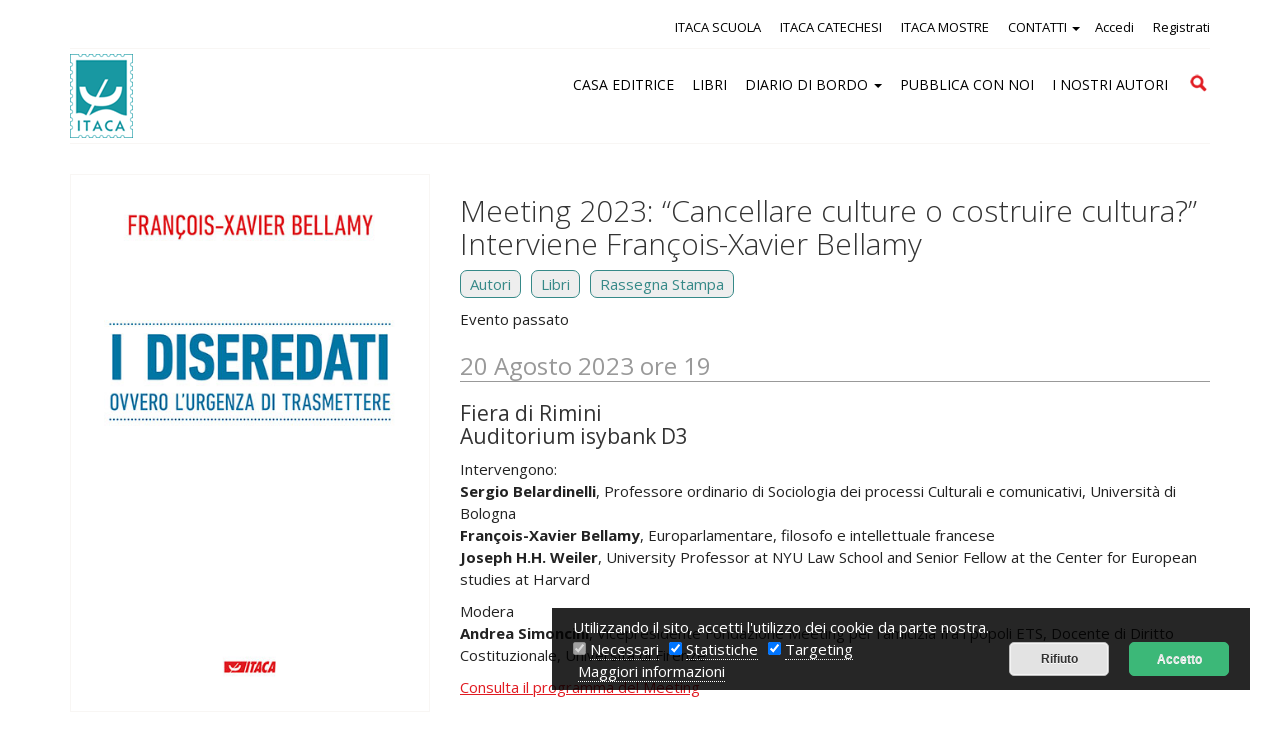

--- FILE ---
content_type: text/html; charset=UTF-8
request_url: https://www.itacaedizioni.it/eventi/meeting-2023-cancellare-culture-o-costruire-cultura-interviene-francois-xavier-bellamy/
body_size: 13445
content:
<!DOCTYPE html>
<!--[if IE 7]>
<html class="ie ie7" lang="it-IT">
<![endif]-->
<!--[if IE 8]>
<html class="ie ie8" lang="it-IT">
<![endif]-->
<!--[if !(IE 7) | !(IE 8)  ]><!-->
<html lang="it-IT">
<!--<![endif]-->
<head>
<meta charset="UTF-8" />
<meta name="viewport" content="width=device-width, initial-scale=1.0">
<title>Meeting 2023: &quot;Cancellare culture o costruire cultura?&quot; Interviene François-Xavier Bellamy - Itaca Edizioni</title>

<link rel="profile" href="http://gmpg.org/xfn/11" />
<link rel="pingback" href="https://www.itacaedizioni.it/xmlrpc.php" />
		<link rel="icon" href="/favicon.ico" type="image/x-icon" />
		<link rel="shortcut icon" href="/favicon.png" type="image/png" />	
			<link href='https://fonts.googleapis.com/css?family=Open+Sans:300italic,400italic,700italic,400,300,700' rel='stylesheet' type='text/css'>
		
	<link href='//fonts.googleapis.com/css?family=Source+Sans+Pro:900italic' rel='stylesheet' type='text/css'>
	

	<!-- This site is optimized with the Yoast SEO plugin v14.4.1 - https://yoast.com/wordpress/plugins/seo/ -->
	<meta name="robots" content="index, follow" />
	<meta name="googlebot" content="index, follow, max-snippet:-1, max-image-preview:large, max-video-preview:-1" />
	<meta name="bingbot" content="index, follow, max-snippet:-1, max-image-preview:large, max-video-preview:-1" />
	<link rel="canonical" href="https://www.itacaedizioni.it/eventi/meeting-2023-cancellare-culture-o-costruire-cultura-interviene-francois-xavier-bellamy/" />
	<meta property="og:locale" content="it_IT" />
	<meta property="og:type" content="article" />
	<meta property="og:title" content="Meeting 2023: &quot;Cancellare culture o costruire cultura?&quot; Interviene François-Xavier Bellamy - Itaca Edizioni" />
	<meta property="og:description" content="Intervengono: Sergio Belardinelli, Professore ordinario di Sociologia dei processi Culturali e comunicativi, Università di Bologna François-Xavier Bellamy, Europarlamentare, filosofo e [&hellip;]" />
	<meta property="og:url" content="https://www.itacaedizioni.it/eventi/meeting-2023-cancellare-culture-o-costruire-cultura-interviene-francois-xavier-bellamy/" />
	<meta property="og:site_name" content="Itaca Edizioni" />
	<meta property="article:modified_time" content="2023-08-18T12:51:37+00:00" />
	<meta property="og:image" content="https://www.itacaedizioni.it/wp-content/uploads/2016/10/I-diseredati.jpg" />
	<meta property="og:image:width" content="434" />
	<meta property="og:image:height" content="650" />
	<script type="application/ld+json" class="yoast-schema-graph">{"@context":"https://schema.org","@graph":[{"@type":"WebSite","@id":"https://www.itacaedizioni.it/#website","url":"https://www.itacaedizioni.it/","name":"Itaca Edizioni","description":"","potentialAction":[{"@type":"SearchAction","target":"https://www.itacaedizioni.it/?s={search_term_string}","query-input":"required name=search_term_string"}],"inLanguage":"it-IT"},{"@type":"ImageObject","@id":"https://www.itacaedizioni.it/eventi/meeting-2023-cancellare-culture-o-costruire-cultura-interviene-francois-xavier-bellamy/#primaryimage","inLanguage":"it-IT","url":"https://www.itacaedizioni.it/wp-content/uploads/2016/10/I-diseredati.jpg","width":434,"height":650,"caption":"I diseredati"},{"@type":"WebPage","@id":"https://www.itacaedizioni.it/eventi/meeting-2023-cancellare-culture-o-costruire-cultura-interviene-francois-xavier-bellamy/#webpage","url":"https://www.itacaedizioni.it/eventi/meeting-2023-cancellare-culture-o-costruire-cultura-interviene-francois-xavier-bellamy/","name":"Meeting 2023: \"Cancellare culture o costruire cultura?\" Interviene Fran\u00e7ois-Xavier Bellamy - Itaca Edizioni","isPartOf":{"@id":"https://www.itacaedizioni.it/#website"},"primaryImageOfPage":{"@id":"https://www.itacaedizioni.it/eventi/meeting-2023-cancellare-culture-o-costruire-cultura-interviene-francois-xavier-bellamy/#primaryimage"},"datePublished":"2023-08-11T07:08:29+00:00","dateModified":"2023-08-18T12:51:37+00:00","inLanguage":"it-IT","potentialAction":[{"@type":"ReadAction","target":["https://www.itacaedizioni.it/eventi/meeting-2023-cancellare-culture-o-costruire-cultura-interviene-francois-xavier-bellamy/"]}]}]}</script>
	<!-- / Yoast SEO plugin. -->


<link rel='dns-prefetch' href='//s.w.org' />
		<script type="text/javascript">
			window._wpemojiSettings = {"baseUrl":"https:\/\/s.w.org\/images\/core\/emoji\/12.0.0-1\/72x72\/","ext":".png","svgUrl":"https:\/\/s.w.org\/images\/core\/emoji\/12.0.0-1\/svg\/","svgExt":".svg","source":{"concatemoji":"https:\/\/www.itacaedizioni.it\/wp-includes\/js\/wp-emoji-release.min.js?ver=5.4.2"}};
			/*! This file is auto-generated */
			!function(e,a,t){var r,n,o,i,p=a.createElement("canvas"),s=p.getContext&&p.getContext("2d");function c(e,t){var a=String.fromCharCode;s.clearRect(0,0,p.width,p.height),s.fillText(a.apply(this,e),0,0);var r=p.toDataURL();return s.clearRect(0,0,p.width,p.height),s.fillText(a.apply(this,t),0,0),r===p.toDataURL()}function l(e){if(!s||!s.fillText)return!1;switch(s.textBaseline="top",s.font="600 32px Arial",e){case"flag":return!c([127987,65039,8205,9895,65039],[127987,65039,8203,9895,65039])&&(!c([55356,56826,55356,56819],[55356,56826,8203,55356,56819])&&!c([55356,57332,56128,56423,56128,56418,56128,56421,56128,56430,56128,56423,56128,56447],[55356,57332,8203,56128,56423,8203,56128,56418,8203,56128,56421,8203,56128,56430,8203,56128,56423,8203,56128,56447]));case"emoji":return!c([55357,56424,55356,57342,8205,55358,56605,8205,55357,56424,55356,57340],[55357,56424,55356,57342,8203,55358,56605,8203,55357,56424,55356,57340])}return!1}function d(e){var t=a.createElement("script");t.src=e,t.defer=t.type="text/javascript",a.getElementsByTagName("head")[0].appendChild(t)}for(i=Array("flag","emoji"),t.supports={everything:!0,everythingExceptFlag:!0},o=0;o<i.length;o++)t.supports[i[o]]=l(i[o]),t.supports.everything=t.supports.everything&&t.supports[i[o]],"flag"!==i[o]&&(t.supports.everythingExceptFlag=t.supports.everythingExceptFlag&&t.supports[i[o]]);t.supports.everythingExceptFlag=t.supports.everythingExceptFlag&&!t.supports.flag,t.DOMReady=!1,t.readyCallback=function(){t.DOMReady=!0},t.supports.everything||(n=function(){t.readyCallback()},a.addEventListener?(a.addEventListener("DOMContentLoaded",n,!1),e.addEventListener("load",n,!1)):(e.attachEvent("onload",n),a.attachEvent("onreadystatechange",function(){"complete"===a.readyState&&t.readyCallback()})),(r=t.source||{}).concatemoji?d(r.concatemoji):r.wpemoji&&r.twemoji&&(d(r.twemoji),d(r.wpemoji)))}(window,document,window._wpemojiSettings);
		</script>
		<style type="text/css">
img.wp-smiley,
img.emoji {
	display: inline !important;
	border: none !important;
	box-shadow: none !important;
	height: 1em !important;
	width: 1em !important;
	margin: 0 .07em !important;
	vertical-align: -0.1em !important;
	background: none !important;
	padding: 0 !important;
}
</style>
	<link rel='stylesheet' id='accua_register_user-css'  href='https://www.itacaedizioni.it/wp-content/plugins/accua-forms-register-user/accua_register_user.css?ver=5.4.2' type='text/css' media='all' />
<link rel='stylesheet' id='wp-color-picker-css'  href='https://www.itacaedizioni.it/wp-admin/css/color-picker.min.css?ver=5.4.2' type='text/css' media='all' />
<link rel='stylesheet' id='accua-forms-api-base-css'  href='https://www.itacaedizioni.it/wp-content/plugins/contact-forms/accua-form-api.css?ver=3' type='text/css' media='all' />
<link rel='stylesheet' id='mb.miniAudioPlayer.css-css'  href='https://www.itacaedizioni.it/wp-content/plugins/wp-miniaudioplayer/css/miniplayer.css?ver=1.9.3' type='text/css' media='screen' />
<link rel='stylesheet' id='wp-block-library-css'  href='https://www.itacaedizioni.it/wp-includes/css/dist/block-library/style.min.css?ver=5.4.2' type='text/css' media='all' />
<link rel='stylesheet' id='fancybox-for-wp-css'  href='https://www.itacaedizioni.it/wp-content/plugins/fancybox-for-wordpress/assets/css/fancybox.css?ver=1.3.4' type='text/css' media='all' />
<link rel='stylesheet' id='theme-my-login-css'  href='https://www.itacaedizioni.it/wp-content/plugins/theme-my-login/assets/styles/theme-my-login.min.css?ver=7.1.1' type='text/css' media='all' />
<script type='text/javascript' src='https://www.itacaedizioni.it/wp-includes/js/jquery/jquery.js?ver=1.12.4-wp'></script>
<script type='text/javascript' src='https://www.itacaedizioni.it/wp-includes/js/jquery/jquery-migrate.min.js?ver=1.4.1'></script>
<script type='text/javascript' src='https://www.itacaedizioni.it/wp-content/plugins/wp-miniaudioplayer/js/jquery.mb.miniAudioPlayer.min.js?ver=1.9.3'></script>
<script type='text/javascript' src='https://www.itacaedizioni.it/wp-content/plugins/wp-miniaudioplayer/js/map_overwrite_default_me.js?ver=1.9.3'></script>
<script type='text/javascript' src='https://www.itacaedizioni.it/wp-content/plugins/fancybox-for-wordpress/assets/js/jquery.fancybox.js?ver=1.3.4'></script>
<link rel='https://api.w.org/' href='https://www.itacaedizioni.it/wp-json/' />
<link rel="EditURI" type="application/rsd+xml" title="RSD" href="https://www.itacaedizioni.it/xmlrpc.php?rsd" />
<link rel="wlwmanifest" type="application/wlwmanifest+xml" href="https://www.itacaedizioni.it/wp-includes/wlwmanifest.xml" /> 
<link rel='shortlink' href='https://www.itacaedizioni.it/?p=31063' />
<link rel="alternate" type="application/json+oembed" href="https://www.itacaedizioni.it/wp-json/oembed/1.0/embed?url=https%3A%2F%2Fwww.itacaedizioni.it%2Feventi%2Fmeeting-2023-cancellare-culture-o-costruire-cultura-interviene-francois-xavier-bellamy%2F" />
<link rel="alternate" type="text/xml+oembed" href="https://www.itacaedizioni.it/wp-json/oembed/1.0/embed?url=https%3A%2F%2Fwww.itacaedizioni.it%2Feventi%2Fmeeting-2023-cancellare-culture-o-costruire-cultura-interviene-francois-xavier-bellamy%2F&#038;format=xml" />

<!-- Fancybox for WordPress v3.2.7 -->
<style type="text/css">
	.fancybox-slide--image .fancybox-content{background-color: #fff}div.fancybox-caption{display:none !important;}
	
	img.fancybox-image{border-width:10px;border-color:#fff;border-style:solid;height:auto;}
	div.fancybox-bg{background-color:rgba(102,102,102,0.1);opacity:1 !important;}div.fancybox-content{border-color:#fff}
	div#fancybox-title{background-color:#fff}
	div.fancybox-content{background-color:#fff}
	div#fancybox-title-inside{color:#333333}
	
	
	
	div.fancybox-caption p.caption-title{display:inline-block}
	div.fancybox-caption p.caption-title{font-size:14px}
	div.fancybox-caption p.caption-title{color:#333333}
	div.fancybox-caption {color:#333333}div.fancybox-caption p.caption-title {background:#fff; width:auto;padding:10px 30px;}div.fancybox-content p.caption-title{color:#333333;margin: 0;padding: 5px 0;}
</style><script type="text/javascript">
	jQuery(function(){

		jQuery.fn.getTitle = function() { // Copy the title of every IMG tag and add it to its parent A so that fancybox can show titles
			var arr = jQuery("a[data-fancybox]");
									jQuery.each(arr, function() {
										var title = jQuery(this).children("img").attr("title");
										 var caption = jQuery(this).next("figcaption").html();
                                        if(caption && title){jQuery(this).attr("title",title+" " + caption)}else if(title){ jQuery(this).attr("title",title);}else if(caption){jQuery(this).attr("title",caption);}
									});			}

		// Supported file extensions

                var thumbnails = jQuery("a:has(img)").not(".nolightbox").not('.envira-gallery-link').not('.ngg-simplelightbox').filter(function () {
            return /\.(jpe?g|png|gif|mp4|webp|bmp|pdf)(\?[^/]*)*$/i.test(jQuery(this).attr('href'))
        });
        

		// Add data-type iframe for links that are not images or videos.
        var iframeLinks = jQuery('.fancyboxforwp').filter( function() { return ! /\.(jpe?g|png|gif|mp4|webp|bmp|pdf)(\?[^/]*)*$/i.test(jQuery(this).attr('href')) }).filter( function() { return ! /vimeo|youtube/i.test(jQuery(this).attr('href')) });
        iframeLinks.attr({ "data-type" : "iframe" }).getTitle();

				// Gallery All
		thumbnails.addClass("fancyboxforwp").attr("data-fancybox","gallery").getTitle();
        iframeLinks.attr({ "data-fancybox":"gallery" }).getTitle();

		// Gallery type NONE
		


		// Call fancybox and apply it on any link with a rel atribute that starts with "fancybox", with the options set on the admin panel
		jQuery("a.fancyboxforwp").fancyboxforwp({
			loop: false,
			smallBtn: true,
			zoomOpacity: "auto",
			animationEffect: "fade",
			animationDuration: 500,
			transitionEffect: "fade",
			transitionDuration : "300",
			overlayShow: true,
			overlayOpacity: "0.1",
			titleShow: true,
			titlePosition: "inside",
			keyboard: true,
			showCloseButton: true,
			arrows: true,
			clickContent: false,
            clickSlide: "close",
            mobile:{
                clickContent: function(current, event) {
                    return current.type === "image" ? "toggleControls" : false;
                },
                clickSlide: function(current, event) {
                    return current.type === "image" ? "close" : "close";
                },
            },
			wheel: false,
			toolbar: true,
			preventCaptionOverlap: true,
			onInit: function() { },			onDeactivate: function() { },			beforeClose: function() { },			afterShow: function() { },			afterClose: function() { },			caption : function( instance, item ) {var testing = jQuery(this).context.title;var caption = jQuery(this).data('caption') || '';if ( item.type === 'image' && testing.length ) {caption = (caption.length ? caption + '<br />' : '') + '<p class="caption-title">'+testing+'</p>' ;}return caption;},
			afterLoad : function( instance, current ) {current.$content.append('<div class=\"fancybox-custom-caption inside-caption\" style=\" position: absolute;left:0;right:0;color:#000;margin:0 auto;bottom:0;text-align:center;background-color:#fff \">' + current.opts.caption + '</div>');},
					});
		
	})
</script>
<!-- END Fancybox for WordPress -->

<!-- start miniAudioPlayer custom CSS -->

<style id="map_custom_css">
       

/* DO NOT REMOVE OR MODIFY */
/*{'skinName': 'mySkin', 'borderRadius': 5, 'main': 'rgb(255, 217, 102)', 'secondary': 'rgb(68, 68, 68)', 'playerPadding': 0}*/
/* END - DO NOT REMOVE OR MODIFY */
/*++++++++++++++++++++++++++++++++++++++++++++++++++
Copyright (c) 2001-2014. Matteo Bicocchi (Pupunzi);
http://pupunzi.com/mb.components/mb.miniAudioPlayer/demo/skinMaker.html

Skin name: mySkin
borderRadius: 5
background: rgb(255, 217, 102)
icons: rgb(68, 68, 68)
border: rgb(55, 55, 55)
borderLeft: rgb(255, 230, 153)
borderRight: rgb(255, 204, 51)
mute: rgba(68, 68, 68, 0.4)
download: rgba(255, 217, 102, 0.4)
downloadHover: rgb(255, 217, 102)
++++++++++++++++++++++++++++++++++++++++++++++++++*/

/* Older browser (IE8) - not supporting rgba() */
.mbMiniPlayer.mySkin .playerTable span{background-color:#ffd966}
.mbMiniPlayer.mySkin .playerTable span.map_play{border-left:1px solid #ffd966;}
.mbMiniPlayer.mySkin .playerTable span.map_volume{border-right:1px solid #ffd966;}
.mbMiniPlayer.mySkin .playerTable span.map_volume.mute{color: #444444;}
.mbMiniPlayer.mySkin .map_download{color: #444444;}
.mbMiniPlayer.mySkin .map_download:hover{color: #444444;}
.mbMiniPlayer.mySkin .playerTable span{color: #444444;}
.mbMiniPlayer.mySkin .playerTable {border: 1px solid #444444 !important;}

/*++++++++++++++++++++++++++++++++++++++++++++++++*/

.mbMiniPlayer.mySkin .playerTable{background-color:transparent; border-radius:5px !important;}
.mbMiniPlayer.mySkin .playerTable span{background-color:rgb(255, 217, 102); padding:3px !important; font-size: 20px;}
.mbMiniPlayer.mySkin .playerTable span.map_time{ font-size: 12px !important; width: 50px !important}
.mbMiniPlayer.mySkin .playerTable span.map_title{ padding:4px !important}
.mbMiniPlayer.mySkin .playerTable span.map_play{border-left:1px solid rgb(255, 204, 51); border-radius:0 4px 4px 0 !important;}
.mbMiniPlayer.mySkin .playerTable span.map_volume{padding-left:6px !important}
.mbMiniPlayer.mySkin .playerTable span.map_volume{border-right:1px solid rgb(255, 230, 153); border-radius:4px 0 0 4px !important;}
.mbMiniPlayer.mySkin .playerTable span.map_volume.mute{color: rgba(68, 68, 68, 0.4);}
.mbMiniPlayer.mySkin .map_download{color: rgba(255, 217, 102, 0.4);}
.mbMiniPlayer.mySkin .map_download:hover{color: rgb(255, 217, 102);}
.mbMiniPlayer.mySkin .playerTable span{color: rgb(68, 68, 68);text-shadow: none!important;}
.mbMiniPlayer.mySkin .playerTable span{color: rgb(68, 68, 68);}
.mbMiniPlayer.mySkin .playerTable {border: 1px solid rgb(55, 55, 55) !important;}
.mbMiniPlayer.mySkin .playerTable span.map_title{color: #000; text-shadow:none!important}
.mbMiniPlayer.mySkin .playerTable .jp-load-bar{background-color:rgba(255, 217, 102, 0.3);}
.mbMiniPlayer.mySkin .playerTable .jp-play-bar{background-color:#ffd966;}
.mbMiniPlayer.mySkin .playerTable span.map_volumeLevel a{background-color:rgb(94, 94, 94); height:80%!important }
.mbMiniPlayer.mySkin .playerTable span.map_volumeLevel a.sel{background-color:#444444;}
.mbMiniPlayer.mySkin  span.map_download{font-size:50px !important;}
/* Wordpress playlist select */
.map_pl_container .pl_item.sel{background-color:#ffd966 !important; color: #444444}
/*++++++++++++++++++++++++++++++++++++++++++++++++*/
figure.wp-block-audio{opacity: 0;}
       </style>
	
<!-- end miniAudioPlayer custom CSS -->	
<style type="text/css">.recentcomments a{display:inline !important;padding:0 !important;margin:0 !important;}</style>		<style type="text/css" id="wp-custom-css">
			.tab_container > a > .scaricasmall {
	float: none;
}		</style>
		
<link rel="stylesheet" href="https://maxcdn.bootstrapcdn.com/bootstrap/3.3.4/css/bootstrap.min.css">
<link rel="stylesheet" href="https://maxcdn.bootstrapcdn.com/bootstrap/3.3.4/css/bootstrap-theme.min.css">
    <link rel="stylesheet" href="https://cdnjs.cloudflare.com/ajax/libs/font-awesome/4.7.0/css/font-awesome.min.css">
<link rel='stylesheet' type='text/css' href='https://www.itacaedizioni.it/wp-content/themes/abc/css/style.css' />
<link rel='stylesheet' type='text/css' href='https://www.itacaedizioni.it/wp-content/themes/abc/css/customize.css' />
<link rel='stylesheet' type='text/css' href='https://www.itacaedizioni.it/wp-content/themes/abc/css/multiple-select.css' />
<link rel='stylesheet' type='text/css' href='https://www.itacaedizioni.it/wp-content/themes/abc/css/menu_smartphone1.css' />
<link rel='stylesheet' type='text/css' href='https://www.itacaedizioni.it/wp-content/themes/abc/css/search.css' /> 
	<link rel="stylesheet" href="https://www.itacaedizioni.it/wp-content/themes/abc/css/cookies.css">

<meta name="SKYPE_TOOLBAR" content="SKYPE_TOOLBAR_PARSER_COMPATIBLE" />

<!-- Google Tag Manager -->
<script>(function(w,d,s,l,i){w[l]=w[l]||[];w[l].push({'gtm.start':
new Date().getTime(),event:'gtm.js'});var f=d.getElementsByTagName(s)[0],
j=d.createElement(s),dl=l!='dataLayer'?'&l='+l:'';j.async=true;j.src=
'https://www.googletagmanager.com/gtm.js?id='+i+dl;f.parentNode.insertBefore(j,f);
})(window,document,'script','dataLayer','GTM-N28H7ZP');</script>
<!-- End Google Tag Manager -->

</head>
<body  >
<!-- Google Tag Manager (noscript) -->
<noscript><iframe src="https://www.googletagmanager.com/ns.html?id=GTM-N28H7ZP"
height="0" width="0" style="display:none;visibility:hidden"></iframe></noscript>
<!-- End Google Tag Manager (noscript) -->

<header  >

<div id="header_section_no_home">
	<div class="area_menu show-screen-hide-mobile">
		<div class="container">
			<div class="row">
				<div class="col-xs-12 col-md-12 nav-collapse collapse">
					<div class="menu_1">
							<ul class="float_right menu_login">
																		  <li class="accedi"><a href="/login/" title="Accedi">Accedi</a></li>
											  <li class="registrati"><a href="/registrazione/" title="Registrati">Registrati</a></li>
																</ul>
							
							<ul id="menu-menu1" class="menu_right"><li id="menu-item-27863" class="menu-item menu-item-type-custom menu-item-object-custom menu-item-27863"><a title="ITACA SCUOLA" target="_blank" href="https://www.itacascuola.it/">ITACA SCUOLA</a></li>
<li id="menu-item-27864" class="menu-item menu-item-type-custom menu-item-object-custom menu-item-27864"><a title="ITACA CATECHESI" target="_blank" href="https://www.ledomandegrandideibambini.org/">ITACA CATECHESI</a></li>
<li id="menu-item-27865" class="menu-item menu-item-type-custom menu-item-object-custom menu-item-27865"><a title="ITACA MOSTRE" target="_blank" href="https://www.itacaeventi.it/">ITACA MOSTRE</a></li>
<li id="menu-item-29434" class="menu-item menu-item-type-post_type menu-item-object-page menu-item-has-children menu-item-29434 dropdown"><a title="CONTATTI" href="#" data-toggle="dropdown" class="dropdown-toggle" aria-haspopup="true">CONTATTI <span class="caret"></span></a>
<ul role="menu" class=" dropdown-menu">
	<li id="menu-item-20775" class="menu-item menu-item-type-post_type menu-item-object-page menu-item-20775"><a title="Newsletter" href="https://www.itacaedizioni.it/newsletter/">Newsletter</a></li>
</ul>
</li>
</ul>	
						
					</div>
					
				</div>
			</div>
		</div>
		
		<div class="container">
				<div class="row" >
					<div class="col-xs-12">
						<div id="white">
							<div class="row" >
								<div class="col-xs-2 abc-col-logo">
									<a href="https://www.itacaedizioni.it" title="" >
										<img src="https://www.itacaedizioni.it/wp-content/themes/abc/i/logo-itaca.png" alt="Itaca Edizioni" class="img-responsive">
									</a>
								</div>
								<div class="col-lg-10 col-xs-10 padding-desktop-15px">
									<div class="menu_2">
										<ul id="menu-menu2" class="nav"><li id="menu-item-27867" class="menu-item menu-item-type-post_type menu-item-object-page menu-item-27867"><a title="CASA EDITRICE" href="https://www.itacaedizioni.it/storia/">CASA EDITRICE</a></li>
<li id="menu-item-20778" class="menu-item menu-item-type-post_type menu-item-object-page menu-item-20778"><a title="LIBRI" href="https://www.itacaedizioni.it/catalogo/">LIBRI</a></li>
<li id="menu-item-20781" class="menu-item menu-item-type-post_type menu-item-object-page current_page_parent menu-item-has-children menu-item-20781 dropdown"><a title="DIARIO DI BORDO" href="#" data-toggle="dropdown" class="dropdown-toggle" aria-haspopup="true">DIARIO DI BORDO <span class="caret"></span></a>
<ul role="menu" class=" dropdown-menu">
	<li id="menu-item-20780" class="menu-item menu-item-type-post_type menu-item-object-page menu-item-20780"><a title="Eventi" href="https://www.itacaedizioni.it/eventi/">Eventi</a></li>
	<li id="menu-item-20782" class="menu-item menu-item-type-post_type menu-item-object-page menu-item-20782"><a title="Audio e Video" href="https://www.itacaedizioni.it/audio-video/">Audio e Video</a></li>
	<li id="menu-item-20783" class="menu-item menu-item-type-post_type menu-item-object-page menu-item-20783"><a title="Rassegna Stampa" href="https://www.itacaedizioni.it/rassegna-stampa/">Rassegna Stampa</a></li>
</ul>
</li>
<li id="menu-item-28948" class="menu-item menu-item-type-post_type menu-item-object-page menu-item-28948"><a title="PUBBLICA CON NOI" href="https://www.itacaedizioni.it/pubblica-con-noi/">PUBBLICA CON NOI</a></li>
<li id="menu-item-20779" class="menu-item menu-item-type-post_type menu-item-object-page menu-item-20779"><a title="I NOSTRI AUTORI" href="https://www.itacaedizioni.it/autori/">I NOSTRI AUTORI</a></li>
</ul>										<form role="search" method="get" class="search-form" action="/">
												<label>
													<span class="screen-reader-text">Cerca</span>
													<input type="search" class="search-field" placeholder="Cerca" value="" name="s" title="Cerca per:">
												</label>
												<input type="submit" class="search-submit" value="Cerca">
										</form>
									</div>
								</div>
							</div>
						</div>
					</div>
				</div>
		</div>
	
	</div>
</div>
</header>

 

<div class="container p-bt-30">	  
	<div class="row">
		<div class="col-md-4">
			<div class="inside_sidebar" id="copertina_libro">
				<img width="434" height="650" src="https://www.itacaedizioni.it/wp-content/uploads/2016/10/I-diseredati.jpg" class="bordino_img wp-post-image" alt="I diseredati" srcset="https://www.itacaedizioni.it/wp-content/uploads/2016/10/I-diseredati.jpg 434w, https://www.itacaedizioni.it/wp-content/uploads/2016/10/I-diseredati-127x190.jpg 127w, https://www.itacaedizioni.it/wp-content/uploads/2016/10/I-diseredati-260x389.jpg 260w" sizes="(max-width: 434px) 100vw, 434px" />			
			
							</div>
		</div>

		<div class="col-md-8">
			<h1 class="titolo">Meeting 2023: &#8220;Cancellare culture o costruire cultura?&#8221;  Interviene François-Xavier Bellamy</h1>
				<ul class="tabs clear_after">
												<li><a href="#tab2">Autori</a></li>
					 
								
								
													<li><a href="#tab3" >Libri</a></li>
							 
							
													
												<li><a href="#tab4">Rassegna Stampa</a></li>
													
								
					 
				</ul>


			<div class="tab_container">
			  
					<div id="tab-mappa" class="tab_content">
										
					<div class="clear_after"> 
											Evento passato						  
						
                       <h2 style="color:#999">20 Agosto 2023 ore 19</h2>
                       <h3>Fiera di Rimini                       <br />Auditorium isybank D3 </h3>
						  <p>Intervengono:<br />
<strong>Sergio Belardinelli</strong>, Professore ordinario di Sociologia dei processi Culturali e comunicativi, Università di Bologna<br />
<strong>François-Xavier Bellamy</strong>, Europarlamentare, filosofo e intellettuale francese<br />
<strong>Joseph H.H. Weiler</strong>, University Professor at NYU Law School and Senior Fellow at the Center for European studies at Harvard</p>
<p>Modera<br />
<strong>Andrea Simoncini</strong>, Vicepresidente Fondazione Meeting per l’amicizia fra i popoli ETS, Docente di Diritto Costituzionale, Università di Firenze</p>
<p><a href="https://www.meetingrimini.org/eventi-totale/cancellare-culture-o-costruire-cultura/" target="_blank" rel="noopener noreferrer">Consulta il programma del Meeting</a></p>
					</div>
					
									  </div>
				  
				  <a name="tab2"></a>
				  <div id="tab2" class="tab_content">     
					 
											
						<h2 class="h2_ancora">Autori collegati</h2>
												<div class="row">
							<div class="col-xs-3">
								<a href="https://www.itacaedizioni.it/autori/francois-xavier-bellamy/"> 
									<img width="150" height="171" src="https://www.itacaedizioni.it/wp-content/uploads/2016/10/Bellamy-150x171.jpg" class="bordino_img wp-post-image" alt="François-Xavier Bellamy" srcset="https://www.itacaedizioni.it/wp-content/uploads/2016/10/Bellamy-150x171.jpg 150w, https://www.itacaedizioni.it/wp-content/uploads/2016/10/Bellamy-260x297.jpg 260w, https://www.itacaedizioni.it/wp-content/uploads/2016/10/Bellamy.jpg 400w" sizes="(max-width: 150px) 100vw, 150px" />								</a>
							</div>
							
							<div class="col-xs-9">
								<p></p>
								<h2><a href="https://www.itacaedizioni.it/autori/francois-xavier-bellamy/">François-Xavier Bellamy</a></h2>
								<p>François-Xavier Bellamy (Parigi, 1985) completa gli studi secondari a Versailles e si dedica alla filosofia: nel 2005 entra alla Scuola [&hellip;]</p>
							 </div>
						</div>
												 
					 
				</div>
				
				<a name="tab3"></a> 
				<div id="tab3" class="tab_content">
						
						
						 <h2 class="h2_ancora">Libri collegati</h2>
						  
														<div class="row">
								<div class="col-xs-3">
									<a href="https://www.itacaedizioni.it/catalogo/dimora/">
										<img width="127" height="190" src="https://www.itacaedizioni.it/wp-content/uploads/2019/08/Dimora-127x190.jpg" class="bordino_img wp-post-image" alt="Dimora" srcset="https://www.itacaedizioni.it/wp-content/uploads/2019/08/Dimora-127x190.jpg 127w, https://www.itacaedizioni.it/wp-content/uploads/2019/08/Dimora-260x389.jpg 260w, https://www.itacaedizioni.it/wp-content/uploads/2019/08/Dimora.jpg 434w" sizes="(max-width: 127px) 100vw, 127px" />									</a>
								</div>
								<div class="col-xs-9">
									<p></p>
									<h2><a href="https://www.itacaedizioni.it/catalogo/dimora/">Dimora</a></h2>
									<p>«Intorno a noi tutto cambia. Bisogna seguire il ritmo… Il nostro mondo ha fatto del movimento un imperativo universale. E [&hellip;]</p>
								</div>
							</div>
						  							<div class="row">
								<div class="col-xs-3">
									<a href="https://www.itacaedizioni.it/catalogo/i-diseredati/">
										<img width="127" height="190" src="https://www.itacaedizioni.it/wp-content/uploads/2016/10/I-diseredati-127x190.jpg" class="bordino_img wp-post-image" alt="I diseredati" srcset="https://www.itacaedizioni.it/wp-content/uploads/2016/10/I-diseredati-127x190.jpg 127w, https://www.itacaedizioni.it/wp-content/uploads/2016/10/I-diseredati-260x389.jpg 260w, https://www.itacaedizioni.it/wp-content/uploads/2016/10/I-diseredati.jpg 434w" sizes="(max-width: 127px) 100vw, 127px" />									</a>
								</div>
								<div class="col-xs-9">
									<p></p>
									<h2><a href="https://www.itacaedizioni.it/catalogo/i-diseredati/">I diseredati</a></h2>
									<p>12 marzo 2011: un ragazzo a Parigi uccide un coetaneo, Samy, perché ha attraversato la linea immaginaria tra due quartieri. [&hellip;]</p>
								</div>
							</div>
						  						 
				</div>
				
				<a name="tab4"></a>
				<div id="tab4" class="tab_content">
				
											<h2 class="h2_ancora">Rassegna Stampa</h2> 
																											<div class="row">
												<div class="col-xs-12">
												<h3><a href="https://www.itacaedizioni.it/rassegna-stampa/dibattito-bellamy-i-veri-filosofi-quelli-che-amano-la-verita/"  title="Dibattito. Bellamy: «I veri filosofi? Quelli che amano la verità»">Dibattito. Bellamy: «I veri filosofi? Quelli che amano la verità»</a></h3>
													<p>15 Marzo 2020<br /> su "<strong>Avvenire</strong>"</p>
														   
																								
											
											
											</div>
										</div>
																														<div class="row">
												<div class="col-xs-12">
												<h3><a href="https://www.itacaedizioni.it/rassegna-stampa/dibattito-bellamy-i-veri-filosofi-quelli-che-amano-la-verita/"  title="Dibattito. Bellamy: «I veri filosofi? Quelli che amano la verità»">Dibattito. Bellamy: «I veri filosofi? Quelli che amano la verità»</a></h3>
													<p>15 Marzo 2020<br /> su "<strong>Avvenire</strong>"</p>
														   
																								
											
											
											</div>
										</div>
																				<div class="row">
												<div class="col-xs-12">
												<h3><a href="https://www.itacaedizioni.it/rassegna-stampa/e-se-ci-liberassimo-della-letteratura-e-arte/"  title="E se ci liberassimo una volta per tutte della letteratura e dell&#8217;arte?">E se ci liberassimo una volta per tutte della letteratura e dell&#8217;arte?</a></h3>
													<p>13 Aprile 2018<br /> su "<strong>ilsussidiario.net</strong>"</p>
														   
																								
											
											
											</div>
										</div>
																				<div class="row">
												<div class="col-xs-12">
												<h3><a href="https://www.itacaedizioni.it/rassegna-stampa/cinquecento-genitori-ad-ascoltare-bellamy/"  title="Cinquecento genitori ad ascoltare Bellamy">Cinquecento genitori ad ascoltare Bellamy</a></h3>
													<p>13 Aprile 2018<br /> su "<strong>La Prealpina</strong>"</p>
														   
																											<a href="https://www.itacaedizioni.it/wp-content/uploads/2018/04/BELLAMY-LA-PREALPINA-VARESE-13-04-2018.pdf"><div class="scaricasmall"><span class="scaricasmall_text">Apri il pdf dell'articolo &raquo;</span></div></a>
																
																										
											
											
											</div>
										</div>
																				<div class="row">
												<div class="col-xs-12">
												<h3><a href="https://www.itacaedizioni.it/rassegna-stampa/ragazzi-selvaggi-tramonto-delleducazione/"  title="I ragazzi selvaggi e il tramonto dell&#8217;educazione">I ragazzi selvaggi e il tramonto dell&#8217;educazione</a></h3>
													<p>12 Aprile 2018<br /> su "<strong>Corriere della Sera</strong>"</p>
														   
																											<a href="https://www.itacaedizioni.it/wp-content/uploads/2018/04/Articolo-Susanna-Tamaro-Corriere-della-Sera-1204-1.pdf"><div class="scaricasmall"><span class="scaricasmall_text">Apri il pdf dell'articolo &raquo;</span></div></a>
																
																										
											
											
											</div>
										</div>
																				<div class="row">
												<div class="col-xs-12">
												<h3><a href="https://www.itacaedizioni.it/rassegna-stampa/trasmettere-la-grandezza-ai-diseredati/"  title="Trasmettere la grandezza ai diseredati">Trasmettere la grandezza ai diseredati</a></h3>
													<p>8 Settembre 2017<br /> su "<strong>Tempi</strong>"</p>
														   
																								
											
											
											</div>
										</div>
																				<div class="row">
												<div class="col-xs-12">
												<h3><a href="https://www.itacaedizioni.it/rassegna-stampa/scienzalibri-diseredati-ovvero-urgenza-trasmettere/"  title="Scienza&#038;Libri/ I diseredati. Ovvero l’urgenza di trasmettere">Scienza&#038;Libri/ I diseredati. Ovvero l’urgenza di trasmettere</a></h3>
													<p>26 Aprile 2017<br /> su "<strong>Emmeciquadro</strong>"</p>
														   
																								
											
											
											</div>
										</div>
																				<div class="row">
												<div class="col-xs-12">
												<h3><a href="https://www.itacaedizioni.it/rassegna-stampa/emergenza-educativa-francois-xavier-bellamy-allistituto-fiocchi/"  title="Emergenza Educativa: François-Xavier Bellamy all&#8217;Istituto Fiocchi">Emergenza Educativa: François-Xavier Bellamy all&#8217;Istituto Fiocchi</a></h3>
													<p>25 Febbraio 2017<br /> su "<strong>LeccoNews.lc</strong>"</p>
														   
																								
											
											
											</div>
										</div>
																				<div class="row">
												<div class="col-xs-12">
												<h3><a href="https://www.itacaedizioni.it/rassegna-stampa/al-fiocchi-oltre-200-allincontro-francois-xavier-bellamy/"  title="Al Fiocchi in oltre 200 all&#8217;incontro con François-Xavier Bellamy">Al Fiocchi in oltre 200 all&#8217;incontro con François-Xavier Bellamy</a></h3>
													<p>25 Febbraio 2017<br /> su "<strong>lecconotizie.com</strong>"</p>
														   
																								
											
											
											</div>
										</div>
																				<div class="row">
												<div class="col-xs-12">
												<h3><a href="https://www.itacaedizioni.it/rassegna-stampa/riproporre-dante-manzoni-non-ci-mette-dalla-parte-dei-buoni/"  title="Riproporre Dante e Manzoni non ci mette dalla parte dei &#8220;buoni&#8221;">Riproporre Dante e Manzoni non ci mette dalla parte dei &#8220;buoni&#8221;</a></h3>
													<p>2 Novembre 2016<br /> su "<strong>ilsussidiario.net</strong>"</p>
														   
																								
											
											
											</div>
										</div>
																				<div class="row">
												<div class="col-xs-12">
												<h3><a href="https://www.itacaedizioni.it/rassegna-stampa/diseredati-bellamy-istruzioni-educare-uomini/"  title="I &#8220;diseredati&#8221; di Bellamy, istruzioni per educare uomini">I &#8220;diseredati&#8221; di Bellamy, istruzioni per educare uomini</a></h3>
													<p>2 Febbraio 2016<br /> su "<strong>ilsussidiario.net</strong>"</p>
														   
																								
											
											
											</div>
										</div>
																				<div class="row">
												<div class="col-xs-12">
												<h3><a href="https://www.itacaedizioni.it/rassegna-stampa/eredi-e-liberi/"  title="Eredi e liberi">Eredi e liberi</a></h3>
													<p>Settembre 2016<br /> su "<strong>Tracce</strong>"</p>
														   
																											<a href="https://www.itacaedizioni.it/wp-content/uploads/2016/10/Eredi-e-liberi-Tracce-sito.pdf"><div class="scaricasmall"><span class="scaricasmall_text">Apri il pdf dell'articolo &raquo;</span></div></a>
																
																										
											
											
											</div>
										</div>
													</div>
				
				<a name="tab5"></a>
				<div id="tab5" class="tab_content">     
					 
						 
				 </div>
				
				</div>
	
	</div>

</div>
</div>


<div class="sfondo_blu" id="footer">
	<div class="container">
		<div class="row">
					<div class="col-sm-3 p-bt-30">
			    <strong>Social Networks</Strong>
				<div>
					<a href="https://www.facebook.com/pages/Itaca-Edizioni/302432686438303" title="facebook" class="facebook social"></a>
					<a href="https://www.youtube.com/user/Itacaeventi" title="youtube" class="youtube social"></a>
					<a href="https://twitter.com/#!/itacaedizioni" title="twitter" class="twitter social"></a>
				</div>
			</div>
			
		</div>
		
		<div class="row">
			<div class="col-sm-12">
				<div class="copy_footer">
					itacaedizioni.it 
											<a title="Privacy &#038; Cookie" href="https://www.itacaedizioni.it/home/privacy/">Privacy &#038; Cookie</a>
										
										
				</div>
			</div>
			
			
		</div>
	</div>
</div>
<div id="menu_scomparsa_top" class="hide-screen-show-mobile">
    <div class="menu_blu_alto">
		<div class="container">
			<div class="row">
				<div class="col-sm-12">
					<ul class="drop-menu">
							<li id="logo_menu_smarthphone">
							  <a href="https://www.itacaedizioni.it/">
							  <img  class="logo_small" src="https://www.itacaedizioni.it/wp-content/themes/abc/i/itaca-edizioni-logo-white.svg" alt="Itaca Edizioni" width="100" height="auto"/></a>
							</li>
							<li class="menu_smartphone">
							  <img src="https://www.itacaedizioni.it/wp-content/themes/abc/i/menu_smartphone/icona-menu.png" alt="Icona Menu" id="showRight" class="icona-menu-mobile" width="30" height="30" />
							  <div class="cbp-spmenu cbp-spmenu-vertical cbp-spmenu-right sub-menu-mobile" id="cbp-spmenu-s1">        
								<ul>
								  <li id="back"><img src="https://www.itacaedizioni.it/wp-content/themes/abc/i/menu_smartphone/back.png"  alt="Torna indietro nel menu" width="21" height="20" /></li>
								 
																						  <li class="accedi"><a href="/login/" title="Accedi">Accedi</a></li>
													  <li class="registrati"><a href="/registrazione/" title="Registrati">Registrati</a></li>
																	  
								  <li class="sub-menu-rosso">
								   <ul id="menu-menu2-1" class="menu"><li class="menu-item menu-item-type-post_type menu-item-object-page menu-item-27867"><a href="https://www.itacaedizioni.it/storia/">CASA EDITRICE</a></li>
<li class="menu-item menu-item-type-post_type menu-item-object-page menu-item-20778"><a href="https://www.itacaedizioni.it/catalogo/">LIBRI</a></li>
<li class="menu-item menu-item-type-post_type menu-item-object-page current_page_parent menu-item-has-children menu-item-20781"><a href="https://www.itacaedizioni.it/blog/">DIARIO DI BORDO</a>
<ul class="sub-menu">
	<li class="menu-item menu-item-type-post_type menu-item-object-page menu-item-20780"><a href="https://www.itacaedizioni.it/eventi/">Eventi</a></li>
	<li class="menu-item menu-item-type-post_type menu-item-object-page menu-item-20782"><a href="https://www.itacaedizioni.it/audio-video/">Audio e Video</a></li>
	<li class="menu-item menu-item-type-post_type menu-item-object-page menu-item-20783"><a href="https://www.itacaedizioni.it/rassegna-stampa/">Rassegna Stampa</a></li>
</ul>
</li>
<li class="menu-item menu-item-type-post_type menu-item-object-page menu-item-28948"><a href="https://www.itacaedizioni.it/pubblica-con-noi/">PUBBLICA CON NOI</a></li>
<li class="menu-item menu-item-type-post_type menu-item-object-page menu-item-20779"><a href="https://www.itacaedizioni.it/autori/">I NOSTRI AUTORI</a></li>
</ul>								  </li>
								  
								  <li class="sub-menu-rosso">
									<ul id="menu-menu1-1" class="menu"><li class="menu-item menu-item-type-custom menu-item-object-custom menu-item-27863"><a target="_blank" rel="noopener noreferrer" href="https://www.itacascuola.it/">ITACA SCUOLA</a></li>
<li class="menu-item menu-item-type-custom menu-item-object-custom menu-item-27864"><a target="_blank" rel="noopener noreferrer" href="https://www.ledomandegrandideibambini.org/">ITACA CATECHESI</a></li>
<li class="menu-item menu-item-type-custom menu-item-object-custom menu-item-27865"><a target="_blank" rel="noopener noreferrer" href="https://www.itacaeventi.it/">ITACA MOSTRE</a></li>
<li class="menu-item menu-item-type-post_type menu-item-object-page menu-item-has-children menu-item-29434"><a href="https://www.itacaedizioni.it/contatti/">CONTATTI</a>
<ul class="sub-menu">
	<li class="menu-item menu-item-type-post_type menu-item-object-page menu-item-20775"><a href="https://www.itacaedizioni.it/newsletter/">Newsletter</a></li>
</ul>
</li>
</ul>								  </li>
								  
								 

								  								</ul>
							  </div>
							</li>
							<li class="menu_smartphone menu_smartphone_padding">
							  <img src="https://www.itacaedizioni.it/wp-content/themes/abc/i/menu_smartphone/icona-cerca.png" alt="Icona Cerca" id="showRight2" class="icona-menu-mobile" width="30" height="30" />
							  <div class="cbp-spmenu cbp-spmenu-vertical cbp-spmenu-right sub-menu-mobile"  id="cbp-spmenu-s2">
								<ul>
								  <li id="back2"><img src="https://www.itacaedizioni.it/wp-content/themes/abc/i/menu_smartphone/back.png"  alt="Torna indietro nel menu" width="21" height="20" /></li>
								  <li id="cerca_smartphone">
									<form method="get" id="searchform" action="https://www.itacaedizioni.it/">
	  <fieldset> 
		<input type="text" name="s" id="s" value="" onfocus="if(this.value==this.defaultValue)this.value='';" onblur="if(this.value=='')this.value=this.defaultValue;" />
		<br/><input type="submit" value="Cerca" style="float:left;"/>
	  </fieldset>
	 
</form>								  </li>
								  <li id="cerca_prodotti_smartphone">
								  								  </li>
								</ul>
							  </div> 
							</li>
					</ul> 
				</div>
			</div>
		</div>
	</div>	
</div> 




<script src="https://www.itacaedizioni.it/wp-content/themes/abc/js/modernizr.custom.js"></script>
<script src="https://www.itacaedizioni.it/wp-content/themes/abc/js/classie.js"></script>
<script>
//window.onIssuuReadersLoaded = function() {
jQuery(function($){
			var menuRight = document.getElementById( 'cbp-spmenu-s1' ),
			showRight = document.getElementById( 'showRight' ),
			menuRight2 = document.getElementById( 'cbp-spmenu-s2' ),
			showRight2 = document.getElementById( 'showRight2' ),
			body = document.body;
			back = document.getElementById( 'back' );
			back2 = document.getElementById( 'back2' );
      
			showRight.onclick = function() {
				classie.toggle( this, 'active' );
				classie.toggle( menuRight, 'cbp-spmenu-open' );
				disableOther( 'showRight' );
			};
      
			showRight2.onclick = function() {
				classie.toggle( this, 'active' );
				classie.toggle( menuRight2, 'cbp-spmenu-open' );
				disableOther( 'showRight2' );
			};
      
			function disableOther( button ) {
				if( button !== 'showRight' ) {
					classie.toggle( showRight, 'disabled' );
				}
				if( button !== 'showRight2' ) {
					classie.toggle( showRight2, 'disabled' );
				}
			}
		back.onclick = function() { 
			classie.remove(document.getElementById( 'cbp-spmenu-s1' ), 'cbp-spmenu-open' );
		};
		back2.onclick = function() { 
			classie.remove(document.getElementById( 'cbp-spmenu-s2' ), 'cbp-spmenu-open' );
		};
});
</script>
<script type='application/javascript' src="https://www.itacaedizioni.it/wp-content/themes/abc/js/bootstrap.min.js"></script>
<link rel='stylesheet' id='basecss-css'  href='https://www.itacaedizioni.it/wp-content/plugins/wordpress-gdpr-cookie-consent-cimatti__OLD/css/style.css?ver=5.4.2' type='text/css' media='all' />
<script type='text/javascript'>
/* <![CDATA[ */
var themeMyLogin = {"action":"","errors":[]};
/* ]]> */
</script>
<script type='text/javascript' src='https://www.itacaedizioni.it/wp-content/plugins/theme-my-login/assets/scripts/theme-my-login.min.js?ver=7.1.1'></script>
<script type='text/javascript'>
/* <![CDATA[ */
var zerospam = {"key":"rTq(81DG2Y%zi*$FEWE2t!#1H&oSr)^%arI8hbYk8e4a7hzRv$dmb9^cG*xtOFsg"};
/* ]]> */
</script>
<script type='text/javascript' src='https://www.itacaedizioni.it/wp-content/plugins/zero-spam/js/zerospam.js?ver=3.1.1'></script>
<script type='text/javascript' src='https://www.itacaedizioni.it/wp-includes/js/jquery/ui/core.min.js?ver=1.11.4'></script>
<script type='text/javascript' src='https://www.itacaedizioni.it/wp-includes/js/jquery/ui/widget.min.js?ver=1.11.4'></script>
<script type='text/javascript' src='https://www.itacaedizioni.it/wp-includes/js/jquery/ui/mouse.min.js?ver=1.11.4'></script>
<script type='text/javascript' src='https://www.itacaedizioni.it/wp-includes/js/jquery/ui/draggable.min.js?ver=1.11.4'></script>
<script type='text/javascript' src='https://www.itacaedizioni.it/wp-includes/js/jquery/ui/slider.min.js?ver=1.11.4'></script>
<script type='text/javascript' src='https://www.itacaedizioni.it/wp-includes/js/jquery/jquery.ui.touch-punch.js?ver=0.2.2'></script>
<script type='text/javascript' src='https://www.itacaedizioni.it/wp-admin/js/iris.min.js?ver=5.4.2'></script>
<script type='text/javascript'>
/* <![CDATA[ */
var wpColorPickerL10n = {"clear":"Pulisci","defaultString":"Predefinito","pick":"Seleziona colore","current":"Current Color"};
/* ]]> */
</script>
<script type='text/javascript' src='https://www.itacaedizioni.it/wp-admin/js/color-picker.min.js?ver=5.4.2'></script>
<script type='text/javascript' src='https://www.itacaedizioni.it/wp-includes/js/wp-embed.min.js?ver=5.4.2'></script>
<script type='text/javascript'>
/* <![CDATA[ */
var gdpr_cookie_consent_law_data = {"gdprCookieSet":null,"expireTimer":"360","scrollConsent":"1","networkShareURL":"","isCookiePage":"","isRefererWebsite":"","deleteCookieUrl":"https:\/\/www.itacaedizioni.it\/eventi\/meeting-2023-cancellare-culture-o-costruire-cultura-interviene-francois-xavier-bellamy\/?nocookie=1","classesData":{"":{"name":"","label":"Necessari","cookies":"","default":1,"description":"I cookie necessari sono i cookie tecnici cio\u00e8 quelli il cui utilizzo non richiede il consenso dell\u2019utente. <br\/><br\/>\r\nQuesti cookie sono essenziali per consentire di navigare in un sito web e utilizzarne tutte le funzionalit\u00e0. Senza questi cookie, che sono assolutamente necessari, un sito web non potrebbe fornire alcuni servizi o funzioni e la navigazione non sarebbe agevole e facile come dovrebbe essere. Un cookie di questo tipo viene inoltre utilizzato per memorizzare la decisione di un utente sull\u2019utilizzo di cookie sul sito web.<br\/><br\/>\r\n\r\n<strong style=\"color:#fff;\">I cookie tecnici sono essenziali e non possono essere disabilitati utilizzando questa funzionalit\u00e0.<br\/>In generale comunque i cookie possono essere disattivati completamente nel proprio browser in qualsiasi istante.<\/strong>\r\n"},"statistics":{"name":"statistics","label":"Statistiche","cookies":"_ga;_gid","default":"1","description":"I cookie statistici vengono utilizzati per monitorare le performances del sito, per esempio per conoscere il numero di pagine visitate o il numero di utenti che hanno visualizzato una determinata sezione.<br\/><br\/>\r\n\r\nI cookie statistici utilizzati dal nostro sito si avvalgono di servizio di Google Analytics.<br\/><br\/>\r\n\r\nL\u2019analisi di questi cookie genera dati statistici <strong style=\"color:#fff\">anonimi<\/strong> e aggregati senza riferimento alcuno all\u2019identit\u00e0 dei navigatori del sito. Sono utili anche per valutare eventuali modifiche e miglioramenti da apportare al sito stesso."},"targeting":{"name":"targeting","label":"Targeting","cookies":"","default":"1","description":"I cookie di targeting sono cookie impostati da terze parti come YouTube, Facebook, Twitter. <br\/><br\/>\r\n\r\nQuesti cookie tengono traccia del tuo comportamento come la riproduzione di video o quali tweet hai gi\u00e0 visualizzato. <br\/><br\/>\r\n\r\nSe non viene dato il consenso a questi cookie, non sar\u00e0 possibile guardare i video su questo sito web o utilizzare la funzionalit\u00e0 di condivisione sui social. <br\/><br\/>\r\n\r\nQuesti cookie possono essere utilizzati dal fornitore di cookie per creare un profilo dei tuoi interessi e mostrarti pubblicit\u00e0 pertinenti su altri siti. Non memorizzano direttamente informazioni personali, ma si basano sull'identificazione univoca del browser e del dispositivo Internet.<br\/><br\/>"}},"buttonUpdateText":"Aggiorna","buttonAcceptText":"Accetto"};
/* ]]> */
</script>
<script type='text/javascript' src='https://www.itacaedizioni.it/wp-content/plugins/wordpress-gdpr-cookie-consent-cimatti__OLD/js/scripts.js?ver=5.4.2'></script>

	<!-- start miniAudioPlayer initializer -->
	<script type="text/javascript">

	let isGutenberg = true;
	let miniAudioPlayer_replaceDefault = 1;
	let miniAudioPlayer_excluded = "map_excuded";
	let miniAudioPlayer_replaceDefault_show_title = 1;

	let miniAudioPlayer_defaults = {
				inLine:true,
                width:"200",
				skin:"black",
				animate:true,
				volume:.2,
				autoplay:false,
				showVolumeLevel:true,
				allowMute: false,
				showTime:true,
				id3:false,
				showRew:true,
				addShadow: false,
				downloadable:false,
				downloadPage: null,
				swfPath:"https://www.itacaedizioni.it/wp-content/plugins/wp-miniaudioplayer/js/",
				onReady: function(player, $controlsBox){
				   if(player.opt.downloadable && player.opt.downloadablesecurity && !false){
				        jQuery(".map_download", $controlsBox).remove();
				   }
				}
		};

    function initializeMiniAudioPlayer(){
         jQuery(".mejs-container a").addClass(miniAudioPlayer_excluded);
         jQuery("a[href*='.mp3'] ,a[href*='.m4a']").not(".map_excuded").not(".wp-playlist-caption").mb_miniPlayer(miniAudioPlayer_defaults);
    }

    //if(1)
        jQuery("body").addClass("map_replaceDefault");

	jQuery(function(){
     // if(1)
         setTimeout(function(){replaceDefault();},10);
      
      initializeMiniAudioPlayer();
      jQuery(document).ajaxSuccess(function(event, xhr, settings) {
        initializeMiniAudioPlayer();
      });
	});
	</script>
	<!-- end miniAudioPlayer initializer -->

	<!-- Eu Cookie Law 3.18 --><div class="pea_cook_wrapper pea_cook_bottomright" style="color:#FFFFFF;display: none;border-radius:0px;background:rgb(0,0,0);background: rgba(0,0,0,0.85);"><div><div style="float: left;text-align: left;"><div>Utilizzando il sito, accetti l'utilizzo dei cookie da parte nostra.</div><span style='display: inline-block; margin-right:10px'><input class='checkbox-' style='margin-right:0px !important' type='checkbox' disabled='disabled' checked name='' value=''/>&nbsp;<a class='pea_open_' style='color:#FFFFFF;' href='#'>Necessari</a></span><span style='display: inline-block; margin-right:10px'><input class='checkbox-statistics' style='margin-right:0px !important' type='checkbox' checked name='statistics' value='statistics'/>&nbsp;<a class='pea_open_statistics' style='color:#FFFFFF;' href='#'>Statistiche</a></span><span style='display: inline-block; margin-right:10px'><input class='checkbox-targeting' style='margin-right:0px !important' type='checkbox' checked name='targeting' value='targeting'/>&nbsp;<a class='pea_open_targeting' style='color:#FFFFFF;' href='#'>Targeting</a></span><br><a style="color:#FFFFFF;margin-left:5px;" href="https://www.itacaedizioni.it/home/privacy/" class="fom">Maggiori informazioni</a></div><div style="float: right;margin-top: 4%;"><button style="display: inline-block;" id="pea_cook_btn" class="pea_cook_btn_primary" href="#">Accetto</button><button style="display: inline-block;" id="pea_cook_btn_decline" class="pea_cook_btn" href="#">Rifiuto</button></div></div></div><div class="pea_cook_more_info_popover pea_cook_more_info_popover_generic"><img src="https://www.itacaedizioni.it/wp-content/plugins/wordpress-gdpr-cookie-consent-cimatti__OLD/img/cancel.png" id="pea_close_x" class="peaclose x_close"/><div class="pea_cook_more_info_popover_inner" style="color:#FFFFFF;border-radius:0px;background-color: rgba(0,0,0,0.9);"><h2 style="color:#FFFFFF">Maggiori informazioni</h2><p></p><p><a style="color:#FFFFFF" href="#" class="pea_close" id="pea_close">Chiudi</a></p></div></div><div class="pea_cook_more_info_popover description_popover_ pea_cook_bottomright"><img src="https://www.itacaedizioni.it/wp-content/plugins/wordpress-gdpr-cookie-consent-cimatti__OLD/img/cancel.png" id="pea_close_x_" class="peaclose x_close"/><div class="pea_cook_more_info_popover_inner" style="color:#FFFFFF;border-radius:0px;background-color: rgba(0,0,0,0.9);"><h2 style="color:#FFFFFF">Necessari</h2><p>I cookie necessari sono i cookie tecnici cioè quelli il cui utilizzo non richiede il consenso dell’utente. <br/><br/>
Questi cookie sono essenziali per consentire di navigare in un sito web e utilizzarne tutte le funzionalità. Senza questi cookie, che sono assolutamente necessari, un sito web non potrebbe fornire alcuni servizi o funzioni e la navigazione non sarebbe agevole e facile come dovrebbe essere. Un cookie di questo tipo viene inoltre utilizzato per memorizzare la decisione di un utente sull’utilizzo di cookie sul sito web.<br/><br/>

<strong style="color:#fff;">I cookie tecnici sono essenziali e non possono essere disabilitati utilizzando questa funzionalità.<br/>In generale comunque i cookie possono essere disattivati completamente nel proprio browser in qualsiasi istante.</strong>
</p><p><a style="color:#FFFFFF" href="#" class="pea_close" id="pea_close_">Chiudi</a></p></div></div></div><div class="pea_cook_more_info_popover description_popover_statistics pea_cook_bottomright"><img src="https://www.itacaedizioni.it/wp-content/plugins/wordpress-gdpr-cookie-consent-cimatti__OLD/img/cancel.png" id="pea_close_x_statistics" class="peaclose x_close"/><div class="pea_cook_more_info_popover_inner" style="color:#FFFFFF;border-radius:0px;background-color: rgba(0,0,0,0.9);"><h2 style="color:#FFFFFF">Statistiche</h2><p>I cookie statistici vengono utilizzati per monitorare le performances del sito, per esempio per conoscere il numero di pagine visitate o il numero di utenti che hanno visualizzato una determinata sezione.<br/><br/>

I cookie statistici utilizzati dal nostro sito si avvalgono di servizio di Google Analytics.<br/><br/>

L’analisi di questi cookie genera dati statistici <strong style="color:#fff">anonimi</strong> e aggregati senza riferimento alcuno all’identità dei navigatori del sito. Sono utili anche per valutare eventuali modifiche e miglioramenti da apportare al sito stesso.</p><p><a style="color:#FFFFFF" href="#" class="pea_close" id="pea_close_statistics">Chiudi</a></p></div></div></div><div class="pea_cook_more_info_popover description_popover_targeting pea_cook_bottomright"><img src="https://www.itacaedizioni.it/wp-content/plugins/wordpress-gdpr-cookie-consent-cimatti__OLD/img/cancel.png" id="pea_close_x_targeting" class="peaclose x_close"/><div class="pea_cook_more_info_popover_inner" style="color:#FFFFFF;border-radius:0px;background-color: rgba(0,0,0,0.9);"><h2 style="color:#FFFFFF">Targeting</h2><p>I cookie di targeting sono cookie impostati da terze parti come YouTube, Facebook, Twitter. <br/><br/>

Questi cookie tengono traccia del tuo comportamento come la riproduzione di video o quali tweet hai già visualizzato. <br/><br/>

Se non viene dato il consenso a questi cookie, non sarà possibile guardare i video su questo sito web o utilizzare la funzionalità di condivisione sui social. <br/><br/>

Questi cookie possono essere utilizzati dal fornitore di cookie per creare un profilo dei tuoi interessi e mostrarti pubblicità pertinenti su altri siti. Non memorizzano direttamente informazioni personali, ma si basano sull'identificazione univoca del browser e del dispositivo Internet.<br/><br/></p><p><a style="color:#FFFFFF" href="#" class="pea_close" id="pea_close_targeting">Chiudi</a></p></div></div></div><div id="obfuscator" style="background-color: rgba(0,0,0,0.6);" class="obfuscator"/>


</body>
</html>
<!--
Performance optimized by W3 Total Cache. Learn more: https://www.boldgrid.com/w3-total-cache/

Page Caching using disk: enhanced 

Served from: www.itacaedizioni.it @ 2026-01-17 07:34:07 by W3 Total Cache
-->

--- FILE ---
content_type: text/css
request_url: https://www.itacaedizioni.it/wp-content/plugins/contact-forms/accua-form-api.css?ver=3
body_size: 412
content:
@CHARSET "UTF-8";

.accua_form_api_throbbler{
  display: inline-block;
  width: 24px;
  height: 24px;
  background: url("img/throbbler24.gif") no-repeat;
}

div.pfbc-error {
  border: 1px solid #C00;
  background: #FCC;
  color: #000;
  padding: .5em;
  margin: .5em 0;
}

/* standard */
/*.accua-form-view-standard { width: 100%; }*/
.accua-form-view-standard .pfbc-element { margin-bottom: .6em }
.accua-form-view-standard .pfbc-label { margin-bottom: .2em; }
.accua-form-view-standard .pfbc-label label { display: block; width: 100%;}
.accua-form-view-standard .pfbc-textbox, .accua-form-view-standard .pfbc-textarea, .accua-form-view-standard .pfbc-select { width: 98% !important; display:block; border: 1px solid #ccc; padding:2px; }
.accua-form-view-standard .pfbc-fieldwrap { width: 100%; display: inline-block; }
.accua-form-view-standard .pfbc-buttons { text-align: right; }

/* sidebyside  */
/*.accua-form-view-sidebyside { width: 100%; }*/
.accua-form-view-sidebyside .pfbc-element { margin-bottom: 0.6em; }
.accua-form-view-sidebyside .pfbc-elementbottom { clear: both; }
.accua-form-view-sidebyside .pfbc-label { margin-bottom: .2em; float: left; width:25%;}
.accua-form-view-sidebyside .pfbc-label label { display: block; }
.accua-form-view-sidebyside .pfbc-buttons { text-align: right; }
.accua-form-view-sidebyside .pfbc-error { padding: .5em; margin-bottom: 1em; }
.accua-form-view-sidebyside .pfbc-textbox, .accua-form-view-sidebyside .pfbc-textarea, .accua-form-view-sidebyside .pfbc-select { width: 98% !important; display:block; border: 1px solid #ccc; padding:2px; }
.accua-form-view-sidebyside .pfbc-fieldwrap { width: 75%; display: inline-block; }

.pfbc-error { padding: .5em; margin-bottom: 1em; }
.pfbc-error ul { padding-left: 1.75em; margin: 0; margin-top: .25em; }
.pfbc-checkbox { padding: 0.5em 0; border-bottom: 1px solid #f4f4f4; }

.pfbc-invalid {
  background-color: #fcc; 
}

.accua-form input.wp-color-picker {
  margin-bottom: 0 !important;
  border-color: #ccc !important;
  border-width: 2px !important;
  border-style: solid !important;
  border-radius: 4px !important;
  background-color: transparent !important;
  padding: 1px 0 !important;
  color: inherit !important;
  font-size: inherit !important;
}

#recaptcha_table {
  table-layout: auto !important;
}

@media (min-width: 300px) and (max-width: 400px) {
  .accua_forms_recaptcha2_container {
    transform: scale(0.75);
    transform-origin: 0 0;
  }
}

@media (max-width: 300px)  {
  .accua_forms_recaptcha2_container {
    transform: scale(0.6);
    transform-origin: 0 0;
  }
}


--- FILE ---
content_type: text/css
request_url: https://www.itacaedizioni.it/wp-content/themes/abc/css/search.css
body_size: 78
content:
.search-form {
	position: absolute;
    right: 10px;
    top: 8px;
}

.search-field {
	background-color: transparent;
	background-image: url("../i/search.png");
	background-position: 5px center;
	background-repeat: no-repeat;
	background-size: 24px 24px;
	border: none;
	cursor: pointer;
	height: 34px;
	margin: 6px 0;
	padding: 0 0 0 34px;
	position: relative;
	-webkit-transition: width 400ms ease, background 400ms ease;
	transition: width 400ms ease, background 400ms ease;
	width: 0;
	font-weight: 400;
}

.search-field:focus {
	background-color: #fff;
	border: 1px solid #c3c0ab;
	cursor: text;
	outline: 0;
	width: 230px;
}

.screen-reader-text {
  clip: rect(1px, 1px, 1px, 1px);
  position: absolute !important;
}

.search-form .search-submit {
  display: none;
}

@media (min-width:1200px) {
	.search-form {
        top: 11px;
    }
}
@media (max-width:1199px) {
	.search-form {
        top: 4px;
    }
}

--- FILE ---
content_type: text/css
request_url: https://www.itacaedizioni.it/wp-content/themes/abc/css/cookies.css
body_size: -67
content:
#cookieChoiceInfo {
	  background-color: #eee;
	  left: 0;
	  margin: 0;
	  text-align: center;
	  bottom: 0;
	  width: 100%;
	  z-index: 1000;
	  padding: 10px 3%;
	  font-size: 12px;
	  position:fixed;
}

#cookieChoiceInfo a {
	background: #f8f6f4;
	border-radius: 5px;
    color: #fff;
    display: inline-block;
    margin-left: 8px;
    padding: 2px 8px;
    text-decoration: none;
}

#cookieChoiceInfo a:hover {
	text-decoration:none;
	background: #222; 
}

body {
	margin:0;
	padding:0;
}

--- FILE ---
content_type: application/x-javascript
request_url: https://www.itacaedizioni.it/wp-content/plugins/wordpress-gdpr-cookie-consent-cimatti__OLD/js/scripts.js?ver=5.4.2
body_size: 2355
content:
jQuery(document).ready(
		function($) {
			var gdprCookieSet = gdpr_cookie_consent_law_data.gdprCookieSet;
			var expireTimer = gdpr_cookie_consent_law_data.expireTimer;
			var scrollConsent = gdpr_cookie_consent_law_data.scrollConsent;
			var networkShareURL = gdpr_cookie_consent_law_data.networkShareURL;
			var isCookiePage = gdpr_cookie_consent_law_data.isCookiePage;
			var isRefererWebsite = gdpr_cookie_consent_law_data.isRefererWebsite;
			var deleteCookieUrl = gdpr_cookie_consent_law_data.deleteCookieUrl;
			var classesData = gdpr_cookie_consent_law_data.classesData;
			var buttonUpdateText = gdpr_cookie_consent_law_data.buttonUpdateText;
			var buttonAcceptText = gdpr_cookie_consent_law_data.buttonAcceptText;
			var gdprCookieSet = getCookie();
			var denied = [];
			var accepted = [];
			var preferences = {};

			function putShortcodeText(text) {
				$(".pea_cook_btn_update").each(function() {
					$(this)[0].innerHTML = text;
				});
			}
			/*
			 * $("body [data-blocked]").each( function() { if (!$(this).is("iframe") &
			 * !$(this).is("img")) { return; }
			 * 
			 * var className = $(this)[0].className; className = className ==
			 * undefined ? "" : className; var classes = className.split(" "); var
			 * label = undefined; for (var i = 0; i < classes.length; i++) { var
			 * classData = classesData[classes[i]]; if(classData != undefined){ break; } }
			 * if (classData != undefined) { $(this).before( '<span
			 * class="blockedText-' + classData["class"] + '">' +
			 * blockedText.replace("{category}", classData["label"]) + '</span>') }
			 * $(this).hide(); });
			 */

			// Check if the cookie does not exist or if it has been
			// deleted
			if (gdprCookieSet != null & gdprCookieSet != "") {
				putShortcodeText(buttonUpdateText);
				// If cookie is set, parse it to load the user
				// preferences. Split it by |
				var cookieSettings = gdprCookieSet.split('|')
				if (gdprCookieSet) {
					$.each(cookieSettings, function(k, v) {
						// check cookie classes settings
						// if the user accepted a cookie
						// class, it contains
						// 'classname:set', otherwise
						// the user refused that class
						// of cookies
						v = v.split(':');
						if (typeof classesData[v[0]] !== 'undefined') {
							if (v[1] == 'set') {
								preferences[v[0]] = true;
								accepted.push(v[0]);
								$(".checkbox-" + v[0]).each(function() {
									$(this)[0].checked = true;
								});
							} else {
								preferences[v[0]] = false;
								denied.push(v[0]);
								$(".checkbox-" + v[0]).each(function() {
									$(this)[0].checked = false;
								});
							}
						}
					});
					// Check if there are new classes from the time the
					// user set his cookie preference
					var newsettings = false;
					$.each(classesData, function(k, v) {
						if (typeof preferences[k] == 'undefined') {
							newsettings = true;
						}
					});
					if (newsettings) {
						$(".pea_cook_wrapper").show();
					} else {
						activeBlockedElements(denied, accepted);
					}

				}
			} else {
				putShortcodeText(buttonAcceptText);
				$(".pea_cook_wrapper").show();
			}

			$(".showdialog-shortcode").click(function() {
				delCookie();
				$(".pea_cook_wrapper").fadeIn("slow");
			});

			$(".eu_control_btn").click(function() {
				window.location.replace(deleteCookieUrl);
			});

			$(".fom").click(function(event) {
				if (isset($(this).attr('href')) & $(this).attr('href') === '#') {
					$(".pea_cook_more_info_popover_generic").fadeIn("slow");
					$("#obfuscator").fadeIn("fast");
					window.scrollTo(0, 0);
					event.preventDefault();
				}
			});

			function close_more_info_generic() {
				$("#obfuscator").fadeOut("fast");
				$(".pea_cook_more_info_popover_generic").fadeOut("slow");
			}
			$("#pea_close").click(close_more_info_generic);
			$("#pea_close_x").click(close_more_info_generic);

			function setCloseDescriptionHandler(name) {
				function close_more_info() {
					$("#obfuscator").fadeOut("fast");
					$(".description_popover_" + name).fadeOut("slow");
				}
				$("#pea_close_" + name).click(close_more_info);
				$("#pea_close_x_" + name).click(close_more_info);
			}

			function setOpenDescriptionHandler(name) {
				$(".pea_open_" + name).click(function() {
					$(".description_popover_" + name).fadeIn("slow");
					$("#obfuscator").fadeIn("fast");
					window.scrollTo(0, 0);
				});
			}

			$.each(classesData, function(k, v) {
				setCloseDescriptionHandler(v["name"]);
				setOpenDescriptionHandler(v["name"]);
			});

			$('#pea_cook_btn, .gdpr-cookie').on('click', function() {
				gdprCookieConsent(true, "");
			});

			$('.pea_cook_btn_update, .gdpr-cookie').on('click', function(e) {
				$('.update-message-box').show();
				gdprCookieConsent(true, $(this).closest(".pea_cook_box")[0]);
				setTimeout(function() {
					$('.update-message-box').hide();
				}, 6000);
			});

			$('#pea_cook_btn_decline, .gdpr-cookie').on('click', function() {
				gdprCookieConsent(false, "");
			});
			var initialScrollEvent = true;
			jQuery(window).scroll(
					function() {
						if (!initialScrollEvent && scrollConsent > 0
								&& document.cookie.indexOf("gdprCookieConsent") < 0
								&& !gdprCookieSet) {
							if (!isCookiePage) {
								$(".pea_cook_more_info_popover_generic").fadeOut("slow");
								$(".pea_cook_more_info_popover").each(function(index) {
									$(this).fadeOut("slow");
								});

								gdprCookieConsent(true, "");
							}
						}
						initialScrollEvent = false;
					});

			function setCookie(name, value, days, domain) {
				if (days) {
					var date = new Date();
					date.setTime(date.getTime() + (days * 24 * 60 * 60 * 1000));
					var expires = "; expires=" + date.toUTCString();
				} else {
					var expires = "";
				}
				if (domain != "") {
					domain = ";domain=" + domain;
				}
				document.cookie = name + "=" + value + expires + domain + ";path=/";
			}

			function gdprCookieConsent(isApproved, parent) {
				// Check which cookies have been accepted
				putShortcodeText(buttonUpdateText);
				var preferences = {};
				var denied = [];
				var accepted = [];
				var parent = parent == "" ? $(".pea_cook_wrapper")[0] : parent;
				$.each(classesData, function(k, v) {
					var checkbox = $(".checkbox-" + v["name"], parent)[0];
					if (checkbox != null) {
						var isDenied = !checkbox.checked
								|| (!isApproved && v["name"] != "");
						preferences[k] = !isDenied;
						if (isDenied) {
							denied.push(v["name"]);
							var deniedCookies = v["cookies"].replace(/\s/g, "").split(";");
							$.each(deniedCookies, function(k, v) {
								setCookie(v, '', -1, "");
								var result = /\.[^.]+\.[^.]+$/i.exec(window.location.hostname);
								if (result != null) {
									setCookie(v, '', -1, result[0]);
								}
							});
						} else {
							accepted.push(v["name"]);
						}
					}
				});
				createCookie(preferences);
				activeBlockedElements(denied, accepted);
			}

			function createCookie(preferences) {
				var today = new Date();
				var value = [];
				$.each(preferences, function(k, v) {
					value.push(k + ":" + (v ? 'set' : 'no'));
				});
				value = value.join("|");
				value = encodeURIComponent(value);

				if (expireTimer > 0) {
					setCookie("gdprCookieConsent", value, expireTimer, "");
				} else {
					setCookie("gdprCookieConsent", value, 0, "");
				}

				$(".pea_cook_wrapper").fadeOut("fast");
			}

			function getCookie() {
				var all = document.cookie; // Get all cookies in one
				// big string
				if (all === "") {
					return null;
				}
				var list = all.split("; ")
				for (var i = 0; i < list.length; i++) {
					var cookie = list[i]
					var p = cookie.indexOf("=");
					var name = cookie.substring(0, p);
					if (name == 'gdprCookieConsent') {
						var value = cookie.substring(p + 1);
						value = decodeURIComponent(value);
						return value;
					}
				}
				return null;
			}

			function delCookie() {
				setCookie('gdprCookieConsent', '', -1, "");
			}

			function reloadJs(src, onload) {
				src = $('script[data-blocked="' + src + '"]').attr("data-blocked");
				$('script[data-blocked="' + src + '"]').remove();
				$('<script/>').attr('src', src).appendTo('body');
			}

			function activeBlockedElements(denied, accepted) {
				$.each(denied, function(k, v) {
					denied[k] = "." + v;
				});
				$.each(accepted, function(k, v) {
					$(".blockedContent-" + v).each(function() {
						$(this)[0].remove();
					});
				});
				denied = denied.join(", ");

				$("script[data-blocked]").not(denied).each(function() {
					reloadJs($(this).attr('data-blocked'));
				});
				// Unlock iframes, images and other elements blocked with
				// 'data-blocked'
				$("body [data-blocked]").not(denied).each(
						function() {
							$(this).attr('src', $(this).attr('data-blocked')).removeAttr(
									'data-blocked') // Restore
							// the 'src'
							// attribute

						});

				// Unlock embed scripts with 'type = text / blocked'
				$("script[type='text/blocked']").not(denied).each(function() {

					$(this).attr('type', 'text/javascript'); // Change the type
					// of the
					// script to make it
					// executable
					$.globalEval($(this).html()); // Execute the script
				});

			}

		});